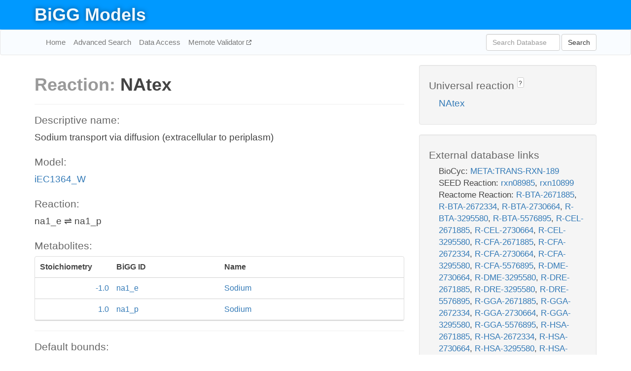

--- FILE ---
content_type: text/html; charset=UTF-8
request_url: http://bigg.ucsd.edu/models/iEC1364_W/reactions/NAtex
body_size: 5188
content:
<!DOCTYPE html>
<html lang="en">
  <head>
    <title>BiGG Reaction NAtex in iEC1364_W</title>

    <!-- Bootstrap and jQuery -->
    <script src="//code.jquery.com/jquery-1.9.1.min.js"></script>
    <script src="//netdna.bootstrapcdn.com/bootstrap/3.3.6/js/bootstrap.min.js"></script>
    <link rel="stylesheet" href="//netdna.bootstrapcdn.com/bootstrap/3.3.6/css/bootstrap.min.css"/>
    <link rel="stylesheet" href="//netdna.bootstrapcdn.com/font-awesome/4.0.3/css/font-awesome.min.css"/>

    <!-- BiGG styles and js -->
    <script src="/static/js/script.js"></script>
    <script src="/static/js/question_mark.js"></script>
    <link rel="stylesheet" href="/static/css/style.css"/>

    <!-- Favicon -->
    <link rel="icon" type="image/png" href="/static/assets/favicon.ico">

    <meta charset="utf-8"/>
    <meta name="viewport" content="width=device-width, initial-scale=1.0, maximum-scale=1.0, user-scalable=no"/>
    <meta name="google" content="notranslate">
    <meta name="description" content="Reaction NAtex in iEC1364_W. Sodium transport via diffusion (extracellular to periplasm).">
    <meta http-equiv="Content-Language" content="en">

    <script>
 (function(i,s,o,g,r,a,m){i['GoogleAnalyticsObject']=r;i[r]=i[r]||function(){
     (i[r].q=i[r].q||[]).push(arguments)},i[r].l=1*new Date();a=s.createElement(o),
                          m=s.getElementsByTagName(o)[0];a.async=1;a.src=g;m.parentNode.insertBefore(a,m)
 })(window,document,'script','//www.google-analytics.com/analytics.js','ga');

 ga('create', 'UA-129739-10', 'auto');
 ga('send', 'pageview');
</script>
  </head>
  <body>
    
      <div id="nav-title-background">
        <div class="container">
          <div id="nav-title">
            <h1><a href="/">BiGG Models</a></h1>
          </div>
        </div>
      </div>

      <div class="navbar navbar-default" role="navigation">
        <div class="container">
          <div class="navbar-header">
            <button type="button" class="navbar-toggle" data-toggle="collapse" data-target=".navbar-collapse">
              <span class="sr-only">Toggle navigation</span>
              <span class="icon-bar"></span>
              <span class="icon-bar"></span>
              <span class="icon-bar"></span>
            </button>
            <!--<a class="navbar-brand" href="http://gcrg.ucsd.edu/"><strong>SBRG</strong></a>-->
          </div>

          <div class="navbar-collapse collapse ">

            <ul class="nav navbar-nav navbar-left">

              <li><a href="/">Home</a></li>
              <li><a href="/advanced_search">Advanced Search</a></li>
              <li><a href="/data_access">Data Access</a></li>
              <li><a href="https://memote.io" target="_blank" class="link-out">
                Memote Validator
              </a></li>

            </ul>
            <ul class="nav navbar-nav navbar-right">

              <form id="search-form" class="navbar-form" action="/search" method="get">
                <div class="form-group" style="display: inline; margin-right: 3px;">
                  <input id="search" type="text" name="query"
                         class="form-control" placeholder="Search Database"
                         style="width:150px;" />
                </div>
                <button type="submit" class="btn btn-default">Search</button>
              </form>
            </ul>

          </div>
        </div>
      </div>

    

    <div class="container">
      <div class="row">
        <div class="col-lg-12" >
          
  <div class="row">
    <div class="col-lg-8">
      <h1><span class="light">Reaction: </span>NAtex</h1>
       

      

      <hr/>

      <h4>Descriptive name: </h4>
      <p>Sodium transport via diffusion (extracellular to periplasm)</p>

      <h4>Model: </h4>
      <p><a href="/models/iEC1364_W">iEC1364_W</a></p>

      <h4>Reaction:</h4>
      <p>na1_e &#8652; na1_p</p>

      <h4>Metabolites:</h4>
      <div class="panel panel-default">
        <div class="table table-hover">
          <div class="table-header">
            <div class="table-row">
              <div class="table-cell" style="width: 20%; min-width: 140px">Stoichiometry</div>
              <div class="table-cell" style="width: 30%">BiGG ID</div>
              <div class="table-cell" style="width: 50%">Name</div>
            </div>
          </div>
          <div class="table-body">
            
            <a href="/models/iEC1364_W/metabolites/na1_e">
              <div class="table-row">
                <div class="table-cell" style="width: 20%; min-width: 140px" align="right">
                  -1.0
                </div>
                <div class="table-cell" style="width: 30%">
                  na1_e
                </div>
                <div class="table-cell" style="width: 50%">
                  Sodium
                </div>
              </div>
            </a>
            
            <a href="/models/iEC1364_W/metabolites/na1_p">
              <div class="table-row">
                <div class="table-cell" style="width: 20%; min-width: 140px" align="right">
                  1.0
                </div>
                <div class="table-cell" style="width: 30%">
                  na1_p
                </div>
                <div class="table-cell" style="width: 50%">
                  Sodium
                </div>
              </div>
            </a>
            
          </div>
        </div>
      </div>

      
        <hr/>
        

        <h4>Default bounds:</h4>
        <p>(-1000.0, 1000.0)</p>

        <h4>Objective coefficient:</h4>
        <p>0.0</p>

        <h4>Subsystem:</h4>
        <p></p>

        <h4>Gene Reaction Rule:</h4>
        <p>ECW_m0355 or ECW_m1039 or ECW_m1509 or ECW_m2416</p>

        <h4>Genes:</h4>
        <p>
          
            <a href="/models/iEC1364_W/genes/ECW_m2416">ECW_m2416</a>
            (ompC)<br>
          
            <a href="/models/iEC1364_W/genes/ECW_m1039">ECW_m1039</a>
            (ompF)<br>
          
            <a href="/models/iEC1364_W/genes/ECW_m0355">ECW_m0355</a>
            (phoE)<br>
          
            <a href="/models/iEC1364_W/genes/ECW_m1509">ECW_m1509</a>
            (ompN)<br>
          
        </p>

        

      

      <hr class="section-break">
<h3>
  <a href="https://github.com/SBRG/bigg_models/issues/new" target="_blank" id="comment-link">
    Report an error on this page
  </a>
  
    
      <a tabindex="0" role="button" type="button" class="btn btn-default btn-xs"
   style="position: relative; top: -8px; padding: 0.2em; height: 1.8em;" data-trigger="click"
   data-toggle="popover" data-placement="bottom"
   data-title="Reporting errors"
   data-content="You will need an account on GitHub to report the error. If you prefer not to sign up for GitHub, please send your report to Zachary King <zaking@ucsd.edu>.">
   ?
</a>
    
   
</h3>

    </div>

    <!-- Side bar -->
    <div class="col-lg-4">
      <div class="well">
        <h4>
          Universal reaction
          
            
              <a tabindex="0" role="button" type="button" class="btn btn-default btn-xs"
   style="position: relative; top: -8px; padding: 0.2em; height: 1.8em;" data-trigger="click"
   data-toggle="popover" data-placement="bottom"
   data-title="Universal reaction"
   data-content="BiGG Models has a list of universal reactions. Visit the universal reaction page to see all the models that contain this reaction.">
   ?
</a>
            
          
        </h4>
        <ul class="list-unstyled">
          <li>
            <a href="/universal/reactions/NAtex">NAtex</a>
          </li>
        </ul>
      </div>

      <div class="well database-well">
  <h4>External database links</h4>
  <ul class="list-unstyled">
    
      <li>BioCyc:
        
          <a href="http://identifiers.org/biocyc/META:TRANS-RXN-189" target="_blank">META:TRANS-RXN-189</a>
        
      </li>
    
      <li>SEED Reaction:
        
          <a href="http://identifiers.org/seed.reaction/rxn08985" target="_blank">rxn08985</a>,
        
          <a href="http://identifiers.org/seed.reaction/rxn10899" target="_blank">rxn10899</a>
        
      </li>
    
      <li>Reactome Reaction:
        
          <a href="http://identifiers.org/reactome/R-BTA-2671885" target="_blank">R-BTA-2671885</a>,
        
          <a href="http://identifiers.org/reactome/R-BTA-2672334" target="_blank">R-BTA-2672334</a>,
        
          <a href="http://identifiers.org/reactome/R-BTA-2730664" target="_blank">R-BTA-2730664</a>,
        
          <a href="http://identifiers.org/reactome/R-BTA-3295580" target="_blank">R-BTA-3295580</a>,
        
          <a href="http://identifiers.org/reactome/R-BTA-5576895" target="_blank">R-BTA-5576895</a>,
        
          <a href="http://identifiers.org/reactome/R-CEL-2671885" target="_blank">R-CEL-2671885</a>,
        
          <a href="http://identifiers.org/reactome/R-CEL-2730664" target="_blank">R-CEL-2730664</a>,
        
          <a href="http://identifiers.org/reactome/R-CEL-3295580" target="_blank">R-CEL-3295580</a>,
        
          <a href="http://identifiers.org/reactome/R-CFA-2671885" target="_blank">R-CFA-2671885</a>,
        
          <a href="http://identifiers.org/reactome/R-CFA-2672334" target="_blank">R-CFA-2672334</a>,
        
          <a href="http://identifiers.org/reactome/R-CFA-2730664" target="_blank">R-CFA-2730664</a>,
        
          <a href="http://identifiers.org/reactome/R-CFA-3295580" target="_blank">R-CFA-3295580</a>,
        
          <a href="http://identifiers.org/reactome/R-CFA-5576895" target="_blank">R-CFA-5576895</a>,
        
          <a href="http://identifiers.org/reactome/R-DME-2730664" target="_blank">R-DME-2730664</a>,
        
          <a href="http://identifiers.org/reactome/R-DME-3295580" target="_blank">R-DME-3295580</a>,
        
          <a href="http://identifiers.org/reactome/R-DRE-2671885" target="_blank">R-DRE-2671885</a>,
        
          <a href="http://identifiers.org/reactome/R-DRE-3295580" target="_blank">R-DRE-3295580</a>,
        
          <a href="http://identifiers.org/reactome/R-DRE-5576895" target="_blank">R-DRE-5576895</a>,
        
          <a href="http://identifiers.org/reactome/R-GGA-2671885" target="_blank">R-GGA-2671885</a>,
        
          <a href="http://identifiers.org/reactome/R-GGA-2672334" target="_blank">R-GGA-2672334</a>,
        
          <a href="http://identifiers.org/reactome/R-GGA-2730664" target="_blank">R-GGA-2730664</a>,
        
          <a href="http://identifiers.org/reactome/R-GGA-3295580" target="_blank">R-GGA-3295580</a>,
        
          <a href="http://identifiers.org/reactome/R-GGA-5576895" target="_blank">R-GGA-5576895</a>,
        
          <a href="http://identifiers.org/reactome/R-HSA-2671885" target="_blank">R-HSA-2671885</a>,
        
          <a href="http://identifiers.org/reactome/R-HSA-2672334" target="_blank">R-HSA-2672334</a>,
        
          <a href="http://identifiers.org/reactome/R-HSA-2730664" target="_blank">R-HSA-2730664</a>,
        
          <a href="http://identifiers.org/reactome/R-HSA-3295580" target="_blank">R-HSA-3295580</a>,
        
          <a href="http://identifiers.org/reactome/R-HSA-5576895" target="_blank">R-HSA-5576895</a>,
        
          <a href="http://identifiers.org/reactome/R-MMU-2671885" target="_blank">R-MMU-2671885</a>,
        
          <a href="http://identifiers.org/reactome/R-MMU-2672334" target="_blank">R-MMU-2672334</a>,
        
          <a href="http://identifiers.org/reactome/R-MMU-2730664" target="_blank">R-MMU-2730664</a>,
        
          <a href="http://identifiers.org/reactome/R-MMU-3295580" target="_blank">R-MMU-3295580</a>,
        
          <a href="http://identifiers.org/reactome/R-MMU-5576895" target="_blank">R-MMU-5576895</a>,
        
          <a href="http://identifiers.org/reactome/R-RNO-2671885" target="_blank">R-RNO-2671885</a>,
        
          <a href="http://identifiers.org/reactome/R-RNO-2672334" target="_blank">R-RNO-2672334</a>,
        
          <a href="http://identifiers.org/reactome/R-RNO-2730664" target="_blank">R-RNO-2730664</a>,
        
          <a href="http://identifiers.org/reactome/R-RNO-3295580" target="_blank">R-RNO-3295580</a>,
        
          <a href="http://identifiers.org/reactome/R-RNO-5576895" target="_blank">R-RNO-5576895</a>,
        
          <a href="http://identifiers.org/reactome/R-SSC-2671885" target="_blank">R-SSC-2671885</a>,
        
          <a href="http://identifiers.org/reactome/R-SSC-2672334" target="_blank">R-SSC-2672334</a>,
        
          <a href="http://identifiers.org/reactome/R-SSC-3295580" target="_blank">R-SSC-3295580</a>,
        
          <a href="http://identifiers.org/reactome/R-SSC-5576895" target="_blank">R-SSC-5576895</a>,
        
          <a href="http://identifiers.org/reactome/R-TGU-2671885" target="_blank">R-TGU-2671885</a>,
        
          <a href="http://identifiers.org/reactome/R-TGU-2672334" target="_blank">R-TGU-2672334</a>,
        
          <a href="http://identifiers.org/reactome/R-TGU-2730664" target="_blank">R-TGU-2730664</a>,
        
          <a href="http://identifiers.org/reactome/R-TGU-3295580" target="_blank">R-TGU-3295580</a>,
        
          <a href="http://identifiers.org/reactome/R-XTR-2671885" target="_blank">R-XTR-2671885</a>,
        
          <a href="http://identifiers.org/reactome/R-XTR-2672334" target="_blank">R-XTR-2672334</a>,
        
          <a href="http://identifiers.org/reactome/R-XTR-2730664" target="_blank">R-XTR-2730664</a>,
        
          <a href="http://identifiers.org/reactome/R-XTR-3295580" target="_blank">R-XTR-3295580</a>,
        
          <a href="http://identifiers.org/reactome/R-XTR-5576895" target="_blank">R-XTR-5576895</a>
        
      </li>
    
      <li>RHEA:
        
          <a href="http://identifiers.org/rhea/34963" target="_blank">34963</a>,
        
          <a href="http://identifiers.org/rhea/34964" target="_blank">34964</a>,
        
          <a href="http://identifiers.org/rhea/34965" target="_blank">34965</a>,
        
          <a href="http://identifiers.org/rhea/34966" target="_blank">34966</a>
        
      </li>
    
      <li>MetaNetX (MNX) Equation:
        
          <a href="http://identifiers.org/metanetx.reaction/MNXR101804" target="_blank">MNXR101804</a>
        
      </li>
    
  </ul>
  
  <p style="font-size: 17px; margin: 20px 0 0 0">
    Provided by <a href="http://metanetx.org">MetaNetX</a>
    (<a href="https://creativecommons.org/licenses/by/4.0">CC BY 4.0</a>)
  </p>
  
</div>
      <div class="well database-well">
  <h4>Old identifiers</h4>
  <ul class="list-unstyled">
    NAtex
  </ul>
</div>

      <div class="well">
        <h4>NAtex in other models</h4>
        <ul class="list-unstyled">
          
            <li>
              <a href="/models/iAF1260/reactions/NAtex">
                iAF1260
              </a>
            </li>
          
            <li>
              <a href="/models/iAF1260b/reactions/NAtex">
                iAF1260b
              </a>
            </li>
          
            <li>
              <a href="/models/iAF987/reactions/NAtex">
                iAF987
              </a>
            </li>
          
            <li>
              <a href="/models/iAPECO1_1312/reactions/NAtex">
                iAPECO1_1312
              </a>
            </li>
          
            <li>
              <a href="/models/iB21_1397/reactions/NAtex">
                iB21_1397
              </a>
            </li>
          
            <li>
              <a href="/models/iBWG_1329/reactions/NAtex">
                iBWG_1329
              </a>
            </li>
          
            <li>
              <a href="/models/ic_1306/reactions/NAtex">
                ic_1306
              </a>
            </li>
          
            <li>
              <a href="/models/iE2348C_1286/reactions/NAtex">
                iE2348C_1286
              </a>
            </li>
          
            <li>
              <a href="/models/iEC042_1314/reactions/NAtex">
                iEC042_1314
              </a>
            </li>
          
            <li>
              <a href="/models/iEC1344_C/reactions/NAtex">
                iEC1344_C
              </a>
            </li>
          
            <li>
              <a href="/models/iEC1349_Crooks/reactions/NAtex">
                iEC1349_Crooks
              </a>
            </li>
          
            <li>
              <a href="/models/iEC1356_Bl21DE3/reactions/NAtex">
                iEC1356_Bl21DE3
              </a>
            </li>
          
            <li>
              <a href="/models/iEC1364_W/reactions/NAtex">
                iEC1364_W
              </a>
            </li>
          
            <li>
              <a href="/models/iEC1368_DH5a/reactions/NAtex">
                iEC1368_DH5a
              </a>
            </li>
          
            <li>
              <a href="/models/iEC1372_W3110/reactions/NAtex">
                iEC1372_W3110
              </a>
            </li>
          
            <li>
              <a href="/models/iEC55989_1330/reactions/NAtex">
                iEC55989_1330
              </a>
            </li>
          
            <li>
              <a href="/models/iECABU_c1320/reactions/NAtex">
                iECABU_c1320
              </a>
            </li>
          
            <li>
              <a href="/models/iECB_1328/reactions/NAtex">
                iECB_1328
              </a>
            </li>
          
            <li>
              <a href="/models/iECBD_1354/reactions/NAtex">
                iECBD_1354
              </a>
            </li>
          
            <li>
              <a href="/models/iECD_1391/reactions/NAtex">
                iECD_1391
              </a>
            </li>
          
            <li>
              <a href="/models/iECDH10B_1368/reactions/NAtex">
                iECDH10B_1368
              </a>
            </li>
          
            <li>
              <a href="/models/iEcDH1_1363/reactions/NAtex">
                iEcDH1_1363
              </a>
            </li>
          
            <li>
              <a href="/models/iECDH1ME8569_1439/reactions/NAtex">
                iECDH1ME8569_1439
              </a>
            </li>
          
            <li>
              <a href="/models/iEcE24377_1341/reactions/NAtex">
                iEcE24377_1341
              </a>
            </li>
          
            <li>
              <a href="/models/iECED1_1282/reactions/NAtex">
                iECED1_1282
              </a>
            </li>
          
            <li>
              <a href="/models/iECH74115_1262/reactions/NAtex">
                iECH74115_1262
              </a>
            </li>
          
            <li>
              <a href="/models/iEcHS_1320/reactions/NAtex">
                iEcHS_1320
              </a>
            </li>
          
            <li>
              <a href="/models/iECIAI1_1343/reactions/NAtex">
                iECIAI1_1343
              </a>
            </li>
          
            <li>
              <a href="/models/iECIAI39_1322/reactions/NAtex">
                iECIAI39_1322
              </a>
            </li>
          
            <li>
              <a href="/models/iECNA114_1301/reactions/NAtex">
                iECNA114_1301
              </a>
            </li>
          
            <li>
              <a href="/models/iECO103_1326/reactions/NAtex">
                iECO103_1326
              </a>
            </li>
          
            <li>
              <a href="/models/iECO111_1330/reactions/NAtex">
                iECO111_1330
              </a>
            </li>
          
            <li>
              <a href="/models/iECO26_1355/reactions/NAtex">
                iECO26_1355
              </a>
            </li>
          
            <li>
              <a href="/models/iECOK1_1307/reactions/NAtex">
                iECOK1_1307
              </a>
            </li>
          
            <li>
              <a href="/models/iEcolC_1368/reactions/NAtex">
                iEcolC_1368
              </a>
            </li>
          
            <li>
              <a href="/models/iECP_1309/reactions/NAtex">
                iECP_1309
              </a>
            </li>
          
            <li>
              <a href="/models/iECs_1301/reactions/NAtex">
                iECs_1301
              </a>
            </li>
          
            <li>
              <a href="/models/iECS88_1305/reactions/NAtex">
                iECS88_1305
              </a>
            </li>
          
            <li>
              <a href="/models/iECSE_1348/reactions/NAtex">
                iECSE_1348
              </a>
            </li>
          
            <li>
              <a href="/models/iECSF_1327/reactions/NAtex">
                iECSF_1327
              </a>
            </li>
          
            <li>
              <a href="/models/iEcSMS35_1347/reactions/NAtex">
                iEcSMS35_1347
              </a>
            </li>
          
            <li>
              <a href="/models/iECSP_1301/reactions/NAtex">
                iECSP_1301
              </a>
            </li>
          
            <li>
              <a href="/models/iECUMN_1333/reactions/NAtex">
                iECUMN_1333
              </a>
            </li>
          
            <li>
              <a href="/models/iECW_1372/reactions/NAtex">
                iECW_1372
              </a>
            </li>
          
            <li>
              <a href="/models/iEKO11_1354/reactions/NAtex">
                iEKO11_1354
              </a>
            </li>
          
            <li>
              <a href="/models/iETEC_1333/reactions/NAtex">
                iETEC_1333
              </a>
            </li>
          
            <li>
              <a href="/models/iG2583_1286/reactions/NAtex">
                iG2583_1286
              </a>
            </li>
          
            <li>
              <a href="/models/iJB785/reactions/NAtex">
                iJB785
              </a>
            </li>
          
            <li>
              <a href="/models/iJN1463/reactions/NAtex">
                iJN1463
              </a>
            </li>
          
            <li>
              <a href="/models/iJN678/reactions/NAtex">
                iJN678
              </a>
            </li>
          
            <li>
              <a href="/models/iJN746/reactions/NAtex">
                iJN746
              </a>
            </li>
          
            <li>
              <a href="/models/iJO1366/reactions/NAtex">
                iJO1366
              </a>
            </li>
          
            <li>
              <a href="/models/iLF82_1304/reactions/NAtex">
                iLF82_1304
              </a>
            </li>
          
            <li>
              <a href="/models/iML1515/reactions/NAtex">
                iML1515
              </a>
            </li>
          
            <li>
              <a href="/models/iNRG857_1313/reactions/NAtex">
                iNRG857_1313
              </a>
            </li>
          
            <li>
              <a href="/models/iPC815/reactions/NAtex">
                iPC815
              </a>
            </li>
          
            <li>
              <a href="/models/iS_1188/reactions/NAtex">
                iS_1188
              </a>
            </li>
          
            <li>
              <a href="/models/iSbBS512_1146/reactions/NAtex">
                iSbBS512_1146
              </a>
            </li>
          
            <li>
              <a href="/models/iSBO_1134/reactions/NAtex">
                iSBO_1134
              </a>
            </li>
          
            <li>
              <a href="/models/iSDY_1059/reactions/NAtex">
                iSDY_1059
              </a>
            </li>
          
            <li>
              <a href="/models/iSF_1195/reactions/NAtex">
                iSF_1195
              </a>
            </li>
          
            <li>
              <a href="/models/iSFV_1184/reactions/NAtex">
                iSFV_1184
              </a>
            </li>
          
            <li>
              <a href="/models/iSFxv_1172/reactions/NAtex">
                iSFxv_1172
              </a>
            </li>
          
            <li>
              <a href="/models/iSSON_1240/reactions/NAtex">
                iSSON_1240
              </a>
            </li>
          
            <li>
              <a href="/models/iSynCJ816/reactions/NAtex">
                iSynCJ816
              </a>
            </li>
          
            <li>
              <a href="/models/iUMN146_1321/reactions/NAtex">
                iUMN146_1321
              </a>
            </li>
          
            <li>
              <a href="/models/iUMNK88_1353/reactions/NAtex">
                iUMNK88_1353
              </a>
            </li>
          
            <li>
              <a href="/models/iUTI89_1310/reactions/NAtex">
                iUTI89_1310
              </a>
            </li>
          
            <li>
              <a href="/models/iWFL_1372/reactions/NAtex">
                iWFL_1372
              </a>
            </li>
          
            <li>
              <a href="/models/iY75_1357/reactions/NAtex">
                iY75_1357
              </a>
            </li>
          
            <li>
              <a href="/models/iYL1228/reactions/NAtex">
                iYL1228
              </a>
            </li>
          
            <li>
              <a href="/models/iYS1720/reactions/NAtex">
                iYS1720
              </a>
            </li>
          
            <li>
              <a href="/models/iZ_1308/reactions/NAtex">
                iZ_1308
              </a>
            </li>
          
            <li>
              <a href="/models/STM_v1_0/reactions/NAtex">
                STM_v1_0
              </a>
            </li>
          
        </ul>
      </div>
    </div>

  </div>

  

        </div>
      </div>

      <footer class="row">
        <div class="col-lg-12" style="margin:60px 0;">
          <hr>
          <p style="font-size: 15px;">
  Latest BiGG Models publication:
  <br/><br/>
  King ZA, Lu JS, Dräger A, Miller PC, Federowicz S, Lerman JA, Ebrahim A,
  Palsson BO, and Lewis NE. <b>BiGG Models: A platform for
  integrating, standardizing, and sharing genome-scale models</b>
  (2016) Nucleic Acids Research 44(D1):D515-D522.
  doi:<a href="http://dx.doi.org/10.1093/nar/gkv1049" target="_blank">10.1093/nar/gkv1049</a>
</p>
          <hr>
          <p>Copyright &copy; 2019 The Regents of the University of California.</p>
        </div>
      </footer>
    </div>

    <script src="//cdnjs.cloudflare.com/ajax/libs/typeahead.js/0.11.1/typeahead.bundle.min.js"></script>
<link href="/static/css/typeahead.css" rel="stylesheet"/>
<script>
 var bh = new Bloodhound({
   datumTokenizer: Bloodhound.tokenizers.whitespace,
   queryTokenizer: Bloodhound.tokenizers.whitespace,
   remote: {
     url: '/autocomplete?query=%QUERY',
     wildcard: '%QUERY',
   },
 })
   $('#search').typeahead({
     minLength: 3,
     highlight: true,
     hint: true,
   }, {
     name: 'search',
     source: bh,
   }).bind('typeahead:select', function (event, suggestion) {
     $('#search-form').trigger('submit')
   }).keypress(function (event) {
     if (event.keyCode == 13)
       $('#search-form').trigger('submit')
   })
</script>
  </body>
</html>